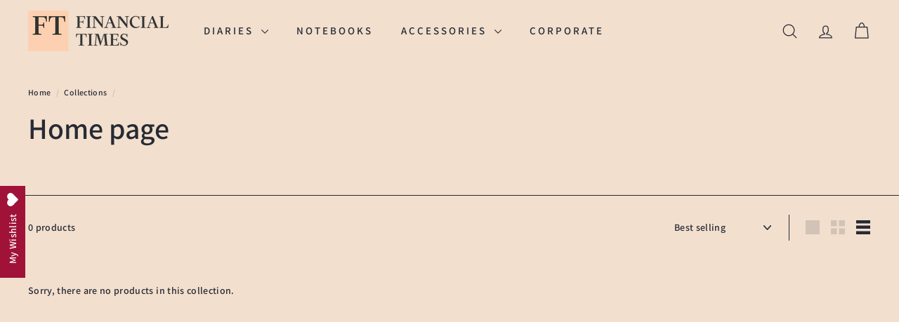

--- FILE ---
content_type: text/javascript
request_url: https://financialtimesdiaries.com/cdn/shop/t/26/assets/ajax-renderer.js?v=38072856696660258471720515294
body_size: -72
content:
import '@archetype-themes/scripts/config';theme.AjaxRenderer=function(){function t(t={}){this.sections=t.sections||[],this.cachedSections=[],this.onReplace=t.onReplace,this.debug=Boolean(t.debug)}return t.prototype=Object.assign({},t.prototype,{renderPage:function(t,e,n=!0){const s=new URLSearchParams(window.location.search),o=this.getUpdatedParams(s,e),r=this.sections.map(t=>{const e=`${basePath}?section_id=${t.sectionId}&${o.toString()}`,n=t=>t.url===e;return this.cachedSections.some(n)?this.renderSectionFromCache(n,t):this.renderSectionFromFetch(e,t)});return n&&this.updateURLHash(o),Promise.all(r)},renderSectionFromCache:function(t,e){const n=this.cachedSections.find(t);return this.log(`[AjaxRenderer] rendering from cache: url=${n.url}`),this.renderSection(n.html,e),Promise.resolve(e)},renderSectionFromFetch:function(t,e){return this.log(`[AjaxRenderer] redering from fetch: url=${t}`),new Promise((n,s)=>{fetch(t).then(t=>t.text()).then(t=>{const n=t;this.cachedSections=[...this.cachedSections,{html:n,url:t}],this.renderSection(n,e),n(e)}).catch(t=>s(t))})},renderSection:function(t,e){if(this.log(`[AjaxRenderer] rendering section: section=${JSON.stringify(e)}`),new DOMParser().parseFromString(t,"text/html"),this.onReplace)this.onReplace(t,e);else if("string"==typeof e.nodeId){var n=(new DOMParser).getElementById(e.nodeId);n&&(document.getElementById(e.nodeId).innerHTML=n.innerHTML)}else e.nodeId.forEach(t=>{document.getElementById(t).innerHTML=(new DOMParser).getElementById(t).innerHTML});return e},getUpdatedParams:function(t,e){const n=new URLSearchParams(t),s=["sort_by","q","options[prefix]","type"];for(const[o,r]of n.entries())newParams.getAll(o).includes(r)||s.includes(o)||n.delete(o);for(const[o,r]of e.entries())newParams.getAll(o).includes(r)||(r!==""&&n.append(o,r));return n},updateURLHash:function(t){history.pushState({},"",`${window.location.pathname}${t&&"?".concat(t)}`)},log:function(...t){this.debug&&console.log(...t)}}),t}();


--- FILE ---
content_type: text/javascript
request_url: https://financialtimesdiaries.com/cdn/shop/t/26/assets/init-globals.js?v=181475641737567220961720191292
body_size: -534
content:
import"@archetype-themes/scripts/config";import{init as collapsiblesInit}from"@archetype-themes/scripts/modules/collapsibles";import"@archetype-themes/scripts/modules/animation-observer";import"@archetype-themes/scripts/helpers/rte";import"@archetype-themes/scripts/modules/tool-tip";import"@archetype-themes/scripts/modules/tool-tip-trigger";import Animape from"@archetype-themes/scripts/vendors/animape";theme.initGlobals=function(){collapsiblesInit(),theme.animationObserver(),theme.rteInit(),new Animape({distance:150}).init()};
//# sourceMappingURL=/cdn/shop/t/26/assets/init-globals.js.map?v=181475641737567220961720191292


--- FILE ---
content_type: text/javascript
request_url: https://financialtimesdiaries.com/cdn/shop/t/26/assets/animape.js?v=151764610527403183941720515438
body_size: -210
content:
export default class Animape{constructor(e={}){this.selector=e.selector?e.selector:'[data-animape]',this.distance=e.distance?e.distance:50,this.verbose=!!e.verbose,this.animapeElements=document.querySelectorAll(this.selector);const t=new MutationObserver(e=>{e.forEach(e=>{this.verbose&&console.log('Animape mutation: ',e),e.addedNodes.length&&(this.animapeElements=document.querySelectorAll(this.selector),this.init())})});t.observe(document.body,{childList:!0,subtree:!0})}init(){this.verbose&&console.log('Animape: ',this),this.animapeElements.forEach(e=>{e.classList.contains('animape')||(el=>{let e=`-${this.distance}px`;el.classList.contains('animape-instant')&&(e='0px'),el.classList.add('animape');const t=new IntersectionObserver(t=>{t.forEach(t=>{t.isIntersecting&&(this.verbose&&console.log('Animape triggered by: ',el),el.classList.add('animape-visible'),t.unobserve(el))})},{rootMargin:e});t.observe(el)})(e)})}}


--- FILE ---
content_type: text/javascript
request_url: https://financialtimesdiaries.com/cdn/shop/t/26/assets/announcement-bar.js?v=61239492037021845891720191290
body_size: -410
content:
import"@archetype-themes/scripts/config";import{Slideshow}from"@archetype-themes/scripts/modules/slideshow";theme.announcementBar=function(){var args={autoPlay:5e3,avoidReflow:!0,cellAlign:theme.config.rtl?"right":"left",fade:!0},bar,flickity;function init(){bar=document.getElementById("AnnouncementSlider"),bar&&(unload(),bar.dataset.blockCount!==1&&(flickity=new Slideshow(bar,args)))}function onBlockSelect(id){var slide=bar.querySelector("#AnnouncementSlide-"+id),index=parseInt(slide.dataset.index);flickity&&typeof flickity.pause=="function"&&(flickity.goToSlide(index),flickity.pause())}function onBlockDeselect(){flickity&&typeof flickity.play=="function"&&flickity.play()}function unload(){flickity&&typeof flickity.destroy=="function"&&flickity.destroy()}return{init:init,onBlockSelect:onBlockSelect,onBlockDeselect:onBlockDeselect,unload:unload}}();
//# sourceMappingURL=/cdn/shop/t/26/assets/announcement-bar.js.map?v=61239492037021845891720191290


--- FILE ---
content_type: text/javascript
request_url: https://financialtimesdiaries.com/cdn/shop/t/26/assets/ajax-renderer.js?v=38072856696660258471720515294
body_size: 7
content:
import '@archetype-themes/scripts/config';theme.AjaxRenderer=function(){function t(t={}){this.sections=t.sections||[],this.cachedSections=[],this.onReplace=t.onReplace,this.debug=Boolean(t.debug)}return t.prototype=Object.assign({},t.prototype,{renderPage:function(t,e,n=!0){const s=new URLSearchParams(window.location.search),o=this.getUpdatedParams(s,e),r=this.sections.map(t=>{const e=`${basePath}?section_id=${t.sectionId}&${o.toString()}`,n=t=>t.url===e;return this.cachedSections.some(n)?this.renderSectionFromCache(n,t):this.renderSectionFromFetch(e,t)});return n&&this.updateURLHash(o),Promise.all(r)},renderSectionFromCache:function(t,e){const n=this.cachedSections.find(t);return this.log(`[AjaxRenderer] rendering from cache: url=${n.url}`),this.renderSection(n.html,e),Promise.resolve(e)},renderSectionFromFetch:function(t,e){return this.log(`[AjaxRenderer] redering from fetch: url=${t}`),new Promise((n,s)=>{fetch(t).then(t=>t.text()).then(t=>{const n=t;this.cachedSections=[...this.cachedSections,{html:n,url:t}],this.renderSection(n,e),n(e)}).catch(t=>s(t))})},renderSection:function(t,e){if(this.log(`[AjaxRenderer] rendering section: section=${JSON.stringify(e)}`),new DOMParser().parseFromString(t,"text/html"),this.onReplace)this.onReplace(t,e);else if("string"==typeof e.nodeId){var n=(new DOMParser).getElementById(e.nodeId);n&&(document.getElementById(e.nodeId).innerHTML=n.innerHTML)}else e.nodeId.forEach(t=>{document.getElementById(t).innerHTML=(new DOMParser).getElementById(t).innerHTML});return e},getUpdatedParams:function(t,e){const n=new URLSearchParams(t),s=["sort_by","q","options[prefix]","type"];for(const[o,r]of n.entries())newParams.getAll(o).includes(r)||s.includes(o)||n.delete(o);for(const[o,r]of e.entries())newParams.getAll(o).includes(r)||(r!==""&&n.append(o,r));return n},updateURLHash:function(t){history.pushState({},"",`${window.location.pathname}${t&&"?".concat(t)}`)},log:function(...t){this.debug&&console.log(...t)}}),t}();


--- FILE ---
content_type: text/javascript
request_url: https://financialtimesdiaries.com/cdn/shop/t/26/assets/init-globals.js?v=181475641737567220961720191292
body_size: -388
content:
import"@archetype-themes/scripts/config";import{init as collapsiblesInit}from"@archetype-themes/scripts/modules/collapsibles";import"@archetype-themes/scripts/modules/animation-observer";import"@archetype-themes/scripts/helpers/rte";import"@archetype-themes/scripts/modules/tool-tip";import"@archetype-themes/scripts/modules/tool-tip-trigger";import Animape from"@archetype-themes/scripts/vendors/animape";theme.initGlobals=function(){collapsiblesInit(),theme.animationObserver(),theme.rteInit(),new Animape({distance:150}).init()};
//# sourceMappingURL=/cdn/shop/t/26/assets/init-globals.js.map?v=181475641737567220961720191292


--- FILE ---
content_type: text/javascript
request_url: https://financialtimesdiaries.com/cdn/shop/t/26/assets/animape.js?v=151764610527403183941720515438
body_size: -334
content:
export default class Animape{constructor(e={}){this.selector=e.selector?e.selector:'[data-animape]',this.distance=e.distance?e.distance:50,this.verbose=!!e.verbose,this.animapeElements=document.querySelectorAll(this.selector);const t=new MutationObserver(e=>{e.forEach(e=>{this.verbose&&console.log('Animape mutation: ',e),e.addedNodes.length&&(this.animapeElements=document.querySelectorAll(this.selector),this.init())})});t.observe(document.body,{childList:!0,subtree:!0})}init(){this.verbose&&console.log('Animape: ',this),this.animapeElements.forEach(e=>{e.classList.contains('animape')||(el=>{let e=`-${this.distance}px`;el.classList.contains('animape-instant')&&(e='0px'),el.classList.add('animape');const t=new IntersectionObserver(t=>{t.forEach(t=>{t.isIntersecting&&(this.verbose&&console.log('Animape triggered by: ',el),el.classList.add('animape-visible'),t.unobserve(el))})},{rootMargin:e});t.observe(el)})(e)})}}


--- FILE ---
content_type: text/javascript
request_url: https://financialtimesdiaries.com/cdn/shop/t/26/assets/photoswipe-ui-default.min.js?v=23071875046386290851720191292
body_size: 3088
content:
/* components v2.10.63 | Copyright © 2024 Archetype Themes Limited Partnership  | "Shopify Theme Store (https://www.shopify.com/legal/terms#9-additional-services)" License */
/*! PhotoSwipe Default UI - 4.1.2 - 2017-04-05
 * http://photoswipe.com
 * Copyright (c) 2017 Dmitry Semenov; */
!(function (a, b) {
  a.PhotoSwipeUI_Default = b()
})(window, function () {
  'use strict'
  var a = function (a, b) {
    var c,
      d,
      e,
      f,
      g,
      h,
      i,
      j,
      k,
      l,
      m,
      n,
      o,
      p,
      q,
      r,
      s,
      t,
      u,
      v = this,
      w = !1,
      x = !0,
      y = !0,
      z = {
        barsSize: { top: 44, bottom: 'auto' },
        closeElClasses: ['item', 'caption', 'zoom-wrap', 'ui', 'top-bar'],
        timeToIdle: 4e3,
        timeToIdleOutside: 1e3,
        loadingIndicatorDelay: 1e3,
        addCaptionHTMLFn: function (a, b) {
          return a.title ? ((b.children[0].innerHTML = a.title), !0) : ((b.children[0].innerHTML = ''), !1)
        },
        closeEl: !0,
        captionEl: !0,
        fullscreenEl: !0,
        zoomEl: !0,
        shareEl: !0,
        counterEl: !0,
        arrowEl: !0,
        preloaderEl: !0,
        tapToClose: !1,
        tapToToggleControls: !0,
        clickToCloseNonZoomable: !0,
        shareButtons: [
          { id: 'facebook', label: 'Share on Facebook', url: 'https://www.facebook.com/sharer/sharer.php?u={{url}}' },
          { id: 'twitter', label: 'Tweet', url: 'https://twitter.com/intent/tweet?text={{text}}&url={{url}}' },
          {
            id: 'pinterest',
            label: 'Pin it',
            url: 'http://www.pinterest.com/pin/create/button/?url={{url}}&media={{image_url}}&description={{text}}'
          },
          { id: 'download', label: 'Download image', url: '{{raw_image_url}}', download: !0 }
        ],
        getImageURLForShare: function () {
          return a.currItem.src || ''
        },
        getPageURLForShare: function () {
          return window.location.href
        },
        getTextForShare: function () {
          return a.currItem.title || ''
        },
        indexIndicatorSep: ' / ',
        fitControlsWidth: 1200
      },
      A = function (a) {
        if (r) return !0
        ;(a = a || window.event), q.timeToIdle && q.mouseUsed && !k && K()
        for (var c, d, e = a.target || a.srcElement, f = e.getAttribute('class') || '', g = 0; g < S.length; g++)
          (c = S[g]), c.onTap && f.indexOf('pswp__' + c.name) > -1 && (c.onTap(), (d = !0))
        if (d) {
          a.stopPropagation && a.stopPropagation(), (r = !0)
          var h = b.features.isOldAndroid ? 600 : 30
          s = setTimeout(function () {
            r = !1
          }, h)
        }
      },
      B = function () {
        return !a.likelyTouchDevice || q.mouseUsed || screen.width > q.fitControlsWidth
      },
      C = function (a, c, d) {
        b[(d ? 'add' : 'remove') + 'Class'](a, 'pswp__' + c)
      },
      D = function () {
        var a = 1 === q.getNumItemsFn()
        a !== p && (C(d, 'ui--one-slide', a), (p = a))
      },
      E = function () {
        C(i, 'share-modal--hidden', y)
      },
      F = function () {
        return (
          (y = !y),
          y
            ? (b.removeClass(i, 'pswp__share-modal--fade-in'),
              setTimeout(function () {
                y && E()
              }, 300))
            : (E(),
              setTimeout(function () {
                y || b.addClass(i, 'pswp__share-modal--fade-in')
              }, 30)),
          y || H(),
          !1
        )
      },
      G = function (b) {
        b = b || window.event
        var c = b.target || b.srcElement
        return (
          a.shout('shareLinkClick', b, c),
          !!c.href &&
            (!!c.hasAttribute('download') ||
              (window.open(
                c.href,
                'pswp_share',
                'scrollbars=yes,resizable=yes,toolbar=no,location=yes,width=550,height=420,top=100,left=' +
                  (window.screen ? Math.round(screen.width / 2 - 275) : 100)
              ),
              y || F(),
              !1))
        )
      },
      H = function () {
        for (var a, b, c, d, e, f = '', g = 0; g < q.shareButtons.length; g++)
          (a = q.shareButtons[g]),
            (c = q.getImageURLForShare(a)),
            (d = q.getPageURLForShare(a)),
            (e = q.getTextForShare(a)),
            (b = a.url
              .replace('{{url}}', encodeURIComponent(d))
              .replace('{{image_url}}', encodeURIComponent(c))
              .replace('{{raw_image_url}}', c)
              .replace('{{text}}', encodeURIComponent(e))),
            (f +=
              '<a href="' +
              b +
              '" target="_blank" class="pswp__share--' +
              a.id +
              '"' +
              (a.download ? 'download' : '') +
              '>' +
              a.label +
              '</a>'),
            q.parseShareButtonOut && (f = q.parseShareButtonOut(a, f))
        ;(i.children[0].innerHTML = f), (i.children[0].onclick = G)
      },
      I = function (a) {
        for (var c = 0; c < q.closeElClasses.length; c++) if (b.hasClass(a, 'pswp__' + q.closeElClasses[c])) return !0
      },
      J = 0,
      K = function () {
        clearTimeout(u), (J = 0), k && v.setIdle(!1)
      },
      L = function (a) {
        a = a ? a : window.event
        var b = a.relatedTarget || a.toElement
        ;(b && 'HTML' !== b.nodeName) ||
          (clearTimeout(u),
          (u = setTimeout(function () {
            v.setIdle(!0)
          }, q.timeToIdleOutside)))
      },
      M = function () {
        q.fullscreenEl &&
          !b.features.isOldAndroid &&
          (c || (c = v.getFullscreenAPI()),
          c
            ? (b.bind(document, c.eventK, v.updateFullscreen),
              v.updateFullscreen(),
              b.addClass(a.template, 'pswp--supports-fs'))
            : b.removeClass(a.template, 'pswp--supports-fs'))
      },
      N = function () {
        q.preloaderEl &&
          (O(!0),
          l('beforeChange', function () {
            clearTimeout(o),
              (o = setTimeout(function () {
                a.currItem && a.currItem.loading
                  ? (!a.allowProgressiveImg() || (a.currItem.img && !a.currItem.img.naturalWidth)) && O(!1)
                  : O(!0)
              }, q.loadingIndicatorDelay))
          }),
          l('imageLoadComplete', function (b, c) {
            a.currItem === c && O(!0)
          }))
      },
      O = function (a) {
        n !== a && (C(m, 'preloader--active', !a), (n = a))
      },
      P = function (a) {
        var c = a.vGap
        if (B()) {
          var g = q.barsSize
          if (q.captionEl && 'auto' === g.bottom)
            if (
              (f ||
                ((f = b.createEl('pswp__caption pswp__caption--fake')),
                f.appendChild(b.createEl('pswp__caption__center')),
                d.insertBefore(f, e),
                b.addClass(d, 'pswp__ui--fit')),
              q.addCaptionHTMLFn(a, f, !0))
            ) {
              var h = f.clientHeight
              c.bottom = parseInt(h, 10) || 44
            } else c.bottom = g.top
          else c.bottom = 'auto' === g.bottom ? 0 : g.bottom
          c.top = g.top
        } else c.top = c.bottom = 0
      },
      Q = function () {
        q.timeToIdle &&
          l('mouseUsed', function () {
            b.bind(document, 'mousemove', K),
              b.bind(document, 'mouseout', L),
              (t = setInterval(function () {
                J++, 2 === J && v.setIdle(!0)
              }, q.timeToIdle / 2))
          })
      },
      R = function () {
        l('onVerticalDrag', function (a) {
          x && a < 0.95 ? v.hideControls() : !x && a >= 0.95 && v.showControls()
        })
        var a
        l('onPinchClose', function (b) {
          x && b < 0.9 ? (v.hideControls(), (a = !0)) : a && !x && b > 0.9 && v.showControls()
        }),
          l('zoomGestureEnded', function () {
            ;(a = !1), a && !x && v.showControls()
          })
      },
      S = [
        {
          name: 'caption',
          option: 'captionEl',
          onInit: function (a) {
            e = a
          }
        },
        {
          name: 'share-modal',
          option: 'shareEl',
          onInit: function (a) {
            i = a
          },
          onTap: function () {
            F()
          }
        },
        {
          name: 'button--share',
          option: 'shareEl',
          onInit: function (a) {
            h = a
          },
          onTap: function () {
            F()
          }
        },
        { name: 'button--zoom', option: 'zoomEl', onTap: a.toggleDesktopZoom },
        {
          name: 'counter',
          option: 'counterEl',
          onInit: function (a) {
            g = a
          }
        },
        { name: 'button--close', option: 'closeEl', onTap: a.close },
        { name: 'button--arrow--left', option: 'arrowEl', onTap: a.prev },
        { name: 'button--arrow--right', option: 'arrowEl', onTap: a.next },
        {
          name: 'button--fs',
          option: 'fullscreenEl',
          onTap: function () {
            c.isFullscreen() ? c.exit() : c.enter()
          }
        },
        {
          name: 'preloader',
          option: 'preloaderEl',
          onInit: function (a) {
            m = a
          }
        }
      ],
      T = function () {
        var a,
          c,
          e,
          f = function (d) {
            if (d)
              for (var f = d.length, g = 0; g < f; g++) {
                ;(a = d[g]), (c = a.className)
                for (var h = 0; h < S.length; h++)
                  (e = S[h]),
                    c.indexOf('pswp__' + e.name) > -1 &&
                      (q[e.option]
                        ? (b.removeClass(a, 'pswp__element--disabled'), e.onInit && e.onInit(a))
                        : b.addClass(a, 'pswp__element--disabled'))
              }
          }
        f(d.children)
        var g = b.getChildByClass(d, 'pswp__top-bar')
        g && f(g.children)
      }
    ;(v.init = function () {
      b.extend(a.options, z, !0),
        (q = a.options),
        (d = b.getChildByClass(a.scrollWrap, 'pswp__ui')),
        (l = a.listen),
        R(),
        l('beforeChange', v.update),
        l('doubleTap', function (b) {
          var c = a.currItem.initialZoomLevel
          a.getZoomLevel() !== c ? a.zoomTo(c, b, 333) : a.zoomTo(q.getDoubleTapZoom(!1, a.currItem), b, 333)
        }),
        l('preventDragEvent', function (a, b, c) {
          var d = a.target || a.srcElement
          d &&
            d.getAttribute('class') &&
            a.type.indexOf('mouse') > -1 &&
            (d.getAttribute('class').indexOf('__caption') > 0 || /(SMALL|STRONG|EM)/i.test(d.tagName)) &&
            (c.prevent = !1)
        }),
        l('bindEvents', function () {
          b.bind(d, 'pswpTap click', A),
            b.bind(a.scrollWrap, 'pswpTap', v.onGlobalTap),
            a.likelyTouchDevice || b.bind(a.scrollWrap, 'mouseover', v.onMouseOver)
        }),
        l('unbindEvents', function () {
          y || F(),
            t && clearInterval(t),
            b.unbind(document, 'mouseout', L),
            b.unbind(document, 'mousemove', K),
            b.unbind(d, 'pswpTap click', A),
            b.unbind(a.scrollWrap, 'pswpTap', v.onGlobalTap),
            b.unbind(a.scrollWrap, 'mouseover', v.onMouseOver),
            c &&
              (b.unbind(document, c.eventK, v.updateFullscreen),
              c.isFullscreen() && ((q.hideAnimationDuration = 0), c.exit()),
              (c = null))
        }),
        l('destroy', function () {
          q.captionEl && (f && d.removeChild(f), b.removeClass(e, 'pswp__caption--empty')),
            i && (i.children[0].onclick = null),
            b.removeClass(d, 'pswp__ui--over-close'),
            b.addClass(d, 'pswp__ui--hidden'),
            v.setIdle(!1)
        }),
        q.showAnimationDuration || b.removeClass(d, 'pswp__ui--hidden'),
        l('initialZoomIn', function () {
          q.showAnimationDuration && b.removeClass(d, 'pswp__ui--hidden')
        }),
        l('initialZoomOut', function () {
          b.addClass(d, 'pswp__ui--hidden')
        }),
        l('parseVerticalMargin', P),
        T(),
        q.shareEl && h && i && (y = !0),
        D(),
        Q(),
        M(),
        N()
    }),
      (v.setIdle = function (a) {
        ;(k = a), C(d, 'ui--idle', a)
      }),
      (v.update = function () {
        x && a.currItem
          ? (v.updateIndexIndicator(),
            q.captionEl && (q.addCaptionHTMLFn(a.currItem, e), C(e, 'caption--empty', !a.currItem.title)),
            (w = !0))
          : (w = !1),
          y || F(),
          D()
      }),
      (v.updateFullscreen = function (d) {
        d &&
          setTimeout(function () {
            a.setScrollOffset(0, b.getScrollY())
          }, 50),
          b[(c.isFullscreen() ? 'add' : 'remove') + 'Class'](a.template, 'pswp--fs')
      }),
      (v.updateIndexIndicator = function () {
        q.counterEl && (g.innerHTML = a.getCurrentIndex() + 1 + q.indexIndicatorSep + q.getNumItemsFn())
      }),
      (v.onGlobalTap = function (c) {
        c = c || window.event
        var d = c.target || c.srcElement
        if (!r)
          if (c.detail && 'mouse' === c.detail.pointerType) {
            if (I(d)) return void a.close()
            b.hasClass(d, 'pswp__img') &&
              (1 === a.getZoomLevel() && a.getZoomLevel() <= a.currItem.fitRatio
                ? q.clickToCloseNonZoomable && a.close()
                : a.toggleDesktopZoom(c.detail.releasePoint))
          } else if (
            (q.tapToToggleControls && (x ? v.hideControls() : v.showControls()),
            q.tapToClose && (b.hasClass(d, 'pswp__img') || I(d)))
          )
            return void a.close()
      }),
      (v.onMouseOver = function (a) {
        a = a || window.event
        var b = a.target || a.srcElement
        C(d, 'ui--over-close', I(b))
      }),
      (v.hideControls = function () {
        b.addClass(d, 'pswp__ui--hidden'), (x = !1)
      }),
      (v.showControls = function () {
        ;(x = !0), w || v.update(), b.removeClass(d, 'pswp__ui--hidden')
      }),
      (v.supportsFullscreen = function () {
        var a = document
        return !!(a.exitFullscreen || a.mozCancelFullScreen || a.webkitExitFullscreen || a.msExitFullscreen)
      }),
      (v.getFullscreenAPI = function () {
        var b,
          c = document.documentElement,
          d = 'fullscreenchange'
        return (
          c.requestFullscreen
            ? (b = { enterK: 'requestFullscreen', exitK: 'exitFullscreen', elementK: 'fullscreenElement', eventK: d })
            : c.mozRequestFullScreen
              ? (b = {
                  enterK: 'mozRequestFullScreen',
                  exitK: 'mozCancelFullScreen',
                  elementK: 'mozFullScreenElement',
                  eventK: 'moz' + d
                })
              : c.webkitRequestFullscreen
                ? (b = {
                    enterK: 'webkitRequestFullscreen',
                    exitK: 'webkitExitFullscreen',
                    elementK: 'webkitFullscreenElement',
                    eventK: 'webkit' + d
                  })
                : c.msRequestFullscreen &&
                  (b = {
                    enterK: 'msRequestFullscreen',
                    exitK: 'msExitFullscreen',
                    elementK: 'msFullscreenElement',
                    eventK: 'MSFullscreenChange'
                  }),
          b &&
            ((b.enter = function () {
              return (
                (j = q.closeOnScroll),
                (q.closeOnScroll = !1),
                'webkitRequestFullscreen' !== this.enterK
                  ? a.template[this.enterK]()
                  : void a.template[this.enterK](Element.ALLOW_KEYBOARD_INPUT)
              )
            }),
            (b.exit = function () {
              return (q.closeOnScroll = j), document[this.exitK]()
            }),
            (b.isFullscreen = function () {
              return document[this.elementK]
            })),
          b
        )
      })
  }
  return a
})


--- FILE ---
content_type: text/javascript
request_url: https://financialtimesdiaries.com/cdn/shop/t/26/assets/section-collection-header.js?v=156062324844396076361720191292
body_size: -384
content:
import"@archetype-themes/scripts/config";import"@archetype-themes/scripts/modules/header-nav";import"@archetype-themes/scripts/modules/parallax";import"@archetype-themes/scripts/helpers/sections";theme.CollectionHeader=function(){var hasLoadedBefore=!1;function CollectionHeader(container){this.namespace=".collection-header";var heroImageContainer=container.querySelector(".collection-hero");heroImageContainer?(hasLoadedBefore&&this.checkIfNeedReload(),heroImageContainer.classList.remove("loading","loading--delayed"),heroImageContainer.classList.add("loaded")):theme.settings.overlayHeader&&theme.headerNav.disableOverlayHeader(),hasLoadedBefore=!0}return CollectionHeader.prototype=Object.assign({},CollectionHeader.prototype,{checkIfNeedReload:function(){if(Shopify.designMode&&theme.settings.overlayHeader){var header=document.querySelector(".header-wrapper");header.classList.contains("header-wrapper--overlay")||location.reload()}}}),CollectionHeader}(),theme.sections.register("collection-header",theme.CollectionHeader);
//# sourceMappingURL=/cdn/shop/t/26/assets/section-collection-header.js.map?v=156062324844396076361720191292


--- FILE ---
content_type: text/javascript
request_url: https://financialtimesdiaries.com/cdn/shop/t/26/assets/a11y.js?v=98679346346845010181720515111
body_size: -131
content:
import '@archetype-themes/scripts/helpers/delegate';

export function trapFocus(o){let n={focusin:o.namespace?'focusin.'+o.namespace:'focusin',focusout:o.namespace?'focusout.'+o.namespace:'focusout',keydown:o.namespace?'keydown.'+o.namespace:'keydown.handleFocus'},c=o.container.querySelectorAll('button,[href],input,select,textarea,label,[tabindex]:not([tabindex^="-"])'),l=[].slice.call(c).filter(e=>null!==e.offsetParent),t=l[0],i=l[l.length-1];o.elementToFocus||(o.elementToFocus=o.container),o.container.setAttribute('tabindex','-1'),o.elementToFocus.focus(),document.documentElement.off('focusin'),document.documentElement.on(n.focusout,function(){document.documentElement.off(n.keydown)}),document.documentElement.on(n.focusin,function(e){e.target!==o.container&&e.target!==i&&e.target!==t||document.documentElement.on(n.keydown,function(e){!function(e){9===e.keyCode&&(e.target===i&&!e.shiftKey&&(e.preventDefault(),t.focus()))}(e)})})}

export function removeTrapFocus(o){let n=o.namespace?'focusin.'+o.namespace:'focusin';o.container&&o.container.removeAttribute('tabindex'),document.documentElement.off(n)}

export function lockMobileScrolling(o,n){let e=n||document.documentElement;document.documentElement.classList.add('lock-scroll'),e.on('touchmove'+o,function(){return!0})}

export function unlockMobileScrolling(o,n){document.documentElement.classList.remove('lock-scroll');let e=n||document.documentElement;e.off('touchmove'+o)}


--- FILE ---
content_type: text/javascript
request_url: https://financialtimesdiaries.com/cdn/shop/t/26/assets/a11y.js?v=98679346346845010181720515111
body_size: -299
content:
import '@archetype-themes/scripts/helpers/delegate';

export function trapFocus(o){let n={focusin:o.namespace?'focusin.'+o.namespace:'focusin',focusout:o.namespace?'focusout.'+o.namespace:'focusout',keydown:o.namespace?'keydown.'+o.namespace:'keydown.handleFocus'},c=o.container.querySelectorAll('button,[href],input,select,textarea,label,[tabindex]:not([tabindex^="-"])'),l=[].slice.call(c).filter(e=>null!==e.offsetParent),t=l[0],i=l[l.length-1];o.elementToFocus||(o.elementToFocus=o.container),o.container.setAttribute('tabindex','-1'),o.elementToFocus.focus(),document.documentElement.off('focusin'),document.documentElement.on(n.focusout,function(){document.documentElement.off(n.keydown)}),document.documentElement.on(n.focusin,function(e){e.target!==o.container&&e.target!==i&&e.target!==t||document.documentElement.on(n.keydown,function(e){!function(e){9===e.keyCode&&(e.target===i&&!e.shiftKey&&(e.preventDefault(),t.focus()))}(e)})})}

export function removeTrapFocus(o){let n=o.namespace?'focusin.'+o.namespace:'focusin';o.container&&o.container.removeAttribute('tabindex'),document.documentElement.off(n)}

export function lockMobileScrolling(o,n){let e=n||document.documentElement;document.documentElement.classList.add('lock-scroll'),e.on('touchmove'+o,function(){return!0})}

export function unlockMobileScrolling(o,n){document.documentElement.classList.remove('lock-scroll');let e=n||document.documentElement;e.off('touchmove'+o)}


--- FILE ---
content_type: text/javascript
request_url: https://financialtimesdiaries.com/cdn/shop/t/26/assets/rte.js?v=25912603626504680721720191292
body_size: -349
content:
import{wrap}from"@archetype-themes/scripts/helpers/utils";theme.rteInit=function(){document.querySelectorAll(".rte table").forEach(function(table){var wrapWith=document.createElement("div");wrapWith.classList.add("table-wrapper"),wrap(table,wrapWith)}),document.querySelectorAll('.rte iframe[src*="youtube.com/embed"]').forEach(function(iframe){wrapVideo(iframe)}),document.querySelectorAll('.rte iframe[src*="player.vimeo"]').forEach(function(iframe){wrapVideo(iframe)});function wrapVideo(iframe){iframe.src=iframe.src;var wrapWith=document.createElement("div");wrapWith.classList.add("video-wrapper"),wrap(iframe,wrapWith)}document.querySelectorAll(".rte a img").forEach(function(img){img.parentNode.classList.add("rte__image")})};
//# sourceMappingURL=/cdn/shop/t/26/assets/rte.js.map?v=25912603626504680721720191292


--- FILE ---
content_type: text/javascript
request_url: https://financialtimesdiaries.com/cdn/shop/t/26/assets/section-footer.js?v=37607697474596166191720191292
body_size: -202
content:
import"@archetype-themes/scripts/config";import"@archetype-themes/scripts/modules/disclosure";import{init as collapsiblesInit}from"@archetype-themes/scripts/modules/collapsibles";class FooterSection extends HTMLElement{constructor(){super(),this.selectors={locale:"[data-disclosure-locale]",currency:"[data-disclosure-currency]"},this.ids={mobileNav:"MobileNav",footerNavWrap:"FooterMobileNavWrap",footerNav:"FooterMobileNav"},this.container=this,this.localeDisclosure=null,this.currencyDisclosure=null,document.dispatchEvent(new CustomEvent("footer-section:loaded",{detail:{sectionId:this.sectionId}})),this.init()}disconnectedCallback(){this.onUnload()}init(){const localeEl=this.container.querySelector(this.selectors.locale),currencyEl=this.container.querySelector(this.selectors.currency);localeEl&&(this.localeDisclosure=new theme.Disclosure(localeEl)),currencyEl&&(this.currencyDisclosure=new theme.Disclosure(currencyEl));const newsletterInput=document.querySelector(".footer__newsletter-input");newsletterInput&&newsletterInput.addEventListener("keyup",function(){newsletterInput.classList.add("footer__newsletter-input--active")}),theme.config.bpSmall&&this.initDoubleMobileNav(),collapsiblesInit(this.container)}initDoubleMobileNav(){const menuPlaceholder=document.getElementById(this.ids.footerNavWrap);if(!menuPlaceholder)return;const mobileNav=document.getElementById(this.ids.mobileNav),footerNav=document.getElementById(this.ids.footerNav),navEl=mobileNav.cloneNode(!0).querySelector(".slide-nav__wrapper");footerNav.appendChild(navEl),new theme.MobileNav({id:this.ids.footerNav,inHeader:!1}),menuPlaceholder.classList.remove("hide")}onUnload(){this.localeDisclosure&&this.localeDisclosure.destroy(),this.currencyDisclosure&&this.currencyDisclosure.destroy()}}customElements.define("footer-section",FooterSection);
//# sourceMappingURL=/cdn/shop/t/26/assets/section-footer.js.map?v=37607697474596166191720191292
